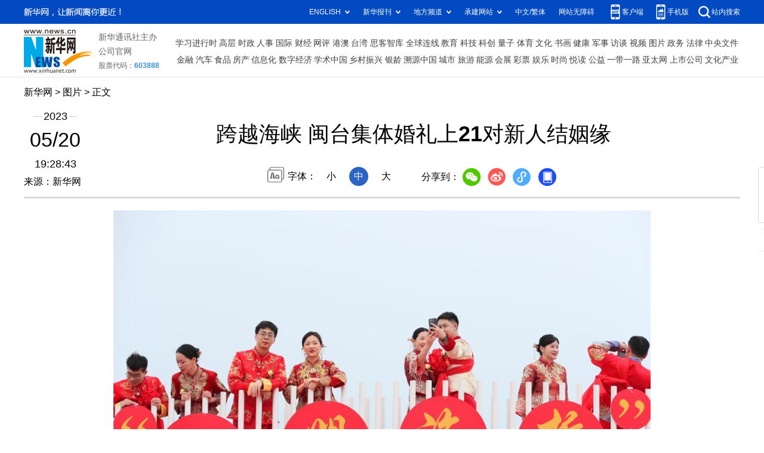

--- FILE ---
content_type: text/html; charset=utf-8
request_url: http://www.news.cn/photo/2023-05/20/c_1129632458_8.htm
body_size: 4001
content:
<!DOCTYPE HTML>
<html>
<head>
<meta http-equiv="Content-Type" content="text/html; charset=utf-8" /><meta name="publishid" content="1129632458.11.103.0"/><meta name="source" content="新华社"/><meta name="pageid" content="11118.11211.0.0.115480.0.0.0.0.0.115942.1129632458"/>
<meta name="apple-mobile-web-app-capable" content="yes" />
<meta name="apple-mobile-web-app-status-bar-style" content="black" />
<meta content="telephone=no" name="format-detection" />
<meta http-equiv="X-UA-Compatible" content="IE=edge" />
<meta content="width=device-width, initial-scale=1.0, minimum-scale=1.0, maximum-scale=1.0,user-scalable=no" name="viewport" />
<meta name="keywords" content="集体婚礼
" />
<meta name="description" content="跨越海峡 闽台集体婚礼上21对新人结姻缘
---5月20日，一场以“爱情恒久远、幸福长相伴”为主题的闽台“山盟海誓”集体婚礼暨2023年闽台婚姻家庭交流活动在福建省福州市平潭县举办。" />
<script src="//www.news.cn/global/js/pageCore.js"></script>
<title>
跨越海峡 闽台集体婚礼上21对新人结姻缘-新华网
</title>
<link rel="stylesheet" href="//lib.xinhuanet.com/common/reset.css" />
<link rel="stylesheet" href="//www.news.cn/2021detail/css/detail.css" />
<link rel="stylesheet" href="//www.news.cn/2021detail/css/detail-picture.css" />
<script src="//lib.xinhuanet.com/jquery/jquery1.12.4/jquery.min.js"></script>
<script src="http://res.wx.qq.com/open/js/jweixin-1.6.0.js"></script>
<script src="//lib.xinhuanet.com/common/share.js"></script>
</head>
<body>
<div class="fix-ewm domPC">
<img src="//www.xinhuanet.com/detail2020/images/ewm.png" width="94" alt="" />
<div class="fxd">
<span class="fxd-wx"></span>
<a href="javascript:void(0)" class="fxd-wb"></a>
<span class="fxd-xcx"></span>
<span class="fxd-khd"></span>
<div class="fxd-wx-ewm"><img /></div>
<div class="fxd-xcx-ewm"><img /></div>
<div class="fxd-khd-ewm"><img src="//www.xinhuanet.com/politics/newpage2020/images/qrcode-app.png" />
</div>
</div>
</div>
<div class="domPC">
<script src="//www.news.cn/2021homepro/scripts/smallTop.js"></script>
</div>
<div class="domMobile">
<script src="//www.news.cn/2021mobile/scripts/toppx.js"></script>
</div>
<div class="header domPC">
<div class="header-top clearfix">
<div class="header-nav left"><a href="//www.xinhuanet.com/" target="_blank">新华网</a> > <a class="curColumn">图片</a> > 正文</div>
</div>
<div class="header-cont clearfix">
<div class="header-time left">
<span class="year"><em> 2023</em></span><span class="day"><em> 05</em>/<em> 20</em></span><span class="time"> 19:28:43</span>
</div>
<div class="source">
来源：新华网
</div>
<div class="head-line clearfix">
<h1>
<span class="title">
跨越海峡 闽台集体婚礼上21对新人结姻缘
</span>
<!--<span class="btn-audio"></span>-->
</h1>
<!--<audio class="hide" id="audioDom" src="" loop></audio>-->
<div class="pageShare">
<div class="setFont">字体：
<span id="fontSmall">小</span>
<span id="fontNormal" class="active">中</span>
<span id="fontBig">大</span>
</div>
<div class="share">
分享到：<a href="javascript:void(0)" class="wx"></a><a href="javascript:void(0)" class="wb"></a><a href="javascript:void(0)" class="xcx"></a><a href="javascript:void(0)" class="khd"></a>
<div class="wx-ewm"><img /></div>
<div class="xcx-ewm"><img /></div>
<div class="khd-ewm"><img src="//www.xinhuanet.com/politics/newpage2020/images/qrcode-app.png" /></div>
</div>
</div>
</div>
</div>
</div>
<div class="mheader domMobile">
<h1>
<span class="title">
跨越海峡 闽台集体婚礼上21对新人结姻缘
</span>
</h1>
<div class="info">
2023-05-20 19:28:43
<span>
来源：
新华网
</span>
</div>
</div>
<div class="main clearfix">
<div class="main-left">
<div id="detail">
<p><img id="{3BE528AB-71D1-4697-A27C-3B3679805702}" src="1129632458_16845820153631n.jpg" align="center" /></p>
<p>　　5月20日，闽台新人在集体婚礼上合影。</p>
<p>　　当日，一场以“爱情恒久远、幸福长相伴”为主题的闽台“山盟海誓”集体婚礼暨2023年闽台婚姻家庭交流活动在福建省福州市平潭县举办。21对闽台新人身穿红色中式婚服，手牵红绣球，行跨火盆、踩瓦片、扎绣球和“合茶”、“合卺”、“海誓”等闽台传统结婚礼仪，结下跨越海峡的姻缘。</p>
<p>　　新华社记者 姜克红 摄</p>
<p><img id="wxsharepic" title="微信分享图" style="BORDER-TOP: #ccc 10px solid; BORDER-RIGHT: #ccc 10px solid; BORDER-BOTTOM: #ccc 10px solid; BORDER-LEFT: #ccc 10px solid; DISPLAY: none" src="1129632458_16845820897841n.jpg" /></p>
<div width="100%">
<p>
<center>
<div id="div_page_roll1" style="display:none">&nbsp;&nbsp; <a href="//www.news.cn/photo/2023-05/20/c_1129632458_7.htm">上一页</a> <a href="//www.news.cn/photo/2023-05/20/c_1129632458.htm">1</a> <a href="//www.news.cn/photo/2023-05/20/c_1129632458_2.htm">2</a> <a href="//www.news.cn/photo/2023-05/20/c_1129632458_3.htm">3</a> <a href="//www.news.cn/photo/2023-05/20/c_1129632458_4.htm">4</a> <a href="//www.news.cn/photo/2023-05/20/c_1129632458_5.htm">5</a> <a href="//www.news.cn/photo/2023-05/20/c_1129632458_6.htm">6</a> <a href="//www.news.cn/photo/2023-05/20/c_1129632458_7.htm">7</a> <span>8</span>&nbsp;&nbsp;</div>
<div id="div_currpage">&nbsp;&nbsp; <a href="//www.news.cn/photo/2023-05/20/c_1129632458_7.htm">上一页</a> <a href="//www.news.cn/photo/2023-05/20/c_1129632458.htm">1</a> <a href="//www.news.cn/photo/2023-05/20/c_1129632458_2.htm">2</a> <a href="//www.news.cn/photo/2023-05/20/c_1129632458_3.htm">3</a> <a href="//www.news.cn/photo/2023-05/20/c_1129632458_4.htm">4</a> <a href="//www.news.cn/photo/2023-05/20/c_1129632458_5.htm">5</a> <a href="//www.news.cn/photo/2023-05/20/c_1129632458_6.htm">6</a> <a href="//www.news.cn/photo/2023-05/20/c_1129632458_7.htm">7</a> <span>8</span>&nbsp;&nbsp;</div>
</center>
</p>
</div>
<script language="javascript">function turnpage(page){  document.all("div_currpage").innerHTML = document.all("div_page_roll"+page).innerHTML;}</script>
<div id="articleEdit">
<span class="tiyi1 domPC">
<a href="javascript:void(0);" class="advise">【纠错】</a>
<div class="tiyi01" id="advisebox01" style="display:none">
<div>
<iframe id="jc_link1" style="width:600px;height:350px; float:left;" border="0" marginwidth="0" framespacing="0" marginheight="0" frameborder="0" noresize="" scrolling="no" vspale="0"></iframe>
</div>
<div class="tiyi03">
<div id="jc_close1" style="cursor:pointer"><img src="//www.xinhuanet.com/images/syicon/space.gif" width="24" height="24" border="0" />
</div>
</div>
</div>
</span>
<span class="editor">
【责任编辑:赵阳
】 
</span>
</div>
</div>
<!--相关新闻-->

<div class="picarea">
<div>
<ul>
<li>
<p class="img"><a href="//www.news.cn/photo/2023-05/20/c_1129632408.htm" target="_blank"><img src="../../titlepic/1129632408_1684579543143_title1n.jpg" width="150" height="100" border="0" alt="四川美姑县：寻找最美&ldquo;索玛花&rdquo;" /></a></p>
<p class="tit"><a href="//www.news.cn/photo/2023-05/20/c_1129632408.htm" target="_blank">四川美姑县：寻找最美“索玛花”</a></p>
</li>
<li>
<p class="img"><a href="//www.news.cn/photo/2023-05/20/c_1129632397.htm" target="_blank"><img src="../../titlepic/1129632397_1684579333472_title1n.jpg" width="150" height="100" border="0" alt="世界智能大会：机器人大比拼" /></a></p>
<p class="tit"><a href="//www.news.cn/photo/2023-05/20/c_1129632397.htm" target="_blank">世界智能大会：机器人大比拼</a></p>
</li>
<li>
<p class="img"><a href="//www.news.cn/photo/2023-05/20/c_1129632392.htm" target="_blank"><img src="../../titlepic/1129632392_1684579168817_title1n.jpg" width="150" height="100" border="0" alt="沪宁沿江高铁全线铺轨贯通" /></a></p>
<p class="tit"><a href="//www.news.cn/photo/2023-05/20/c_1129632392.htm" target="_blank">沪宁沿江高铁全线铺轨贯通</a></p>
</li>
<li>
<p class="img"><a href="//www.news.cn/photo/2023-05/20/c_1129632384.htm" target="_blank"><img src="../../titlepic/1129632384_1684579002957_title1n.jpg" width="150" height="100" border="0" alt="上海：&ldquo;阳光201&rdquo;残疾人就业服务综合平台升级改造后启用" /></a></p>
<p class="tit"><a href="//www.news.cn/photo/2023-05/20/c_1129632384.htm" target="_blank">上海：“阳光201”残疾人就业服务综合平台升级改造后启用</a></p>
</li>
<li>
<p class="img"><a href="//www.news.cn/photo/2023-05/20/c_1129632376.htm" target="_blank"><img src="../../titlepic/1129632376_1684578823072_title1n.jpg" width="150" height="100" border="0" alt="重庆巴南：绣球花开迎客来" /></a></p>
<p class="tit"><a href="//www.news.cn/photo/2023-05/20/c_1129632376.htm" target="_blank">重庆巴南：绣球花开迎客来</a></p>
</li>
<li>
<p class="img"><a href="//www.news.cn/photo/2023-05/20/c_1129632204.htm" target="_blank"><img src="../../titlepic/1129632204_1684573438451_title1n.jpg" width="150" height="100" border="0" alt="河北保定：高效现代农业赋能乡村产业振兴" /></a></p>
<p class="tit"><a href="//www.news.cn/photo/2023-05/20/c_1129632204.htm" target="_blank">河北保定：高效现代农业赋能乡村产业振兴</a></p>
</li>
<li>
<p class="img"><a href="//www.news.cn/photo/2023-05/20/c_1129632133.htm" target="_blank"><img src="../../titlepic/1129632133_1684572253686_title1n.jpg" width="150" height="100" border="0" alt="新华全媒+丨&ldquo;独臂律师&rdquo;扶婷：一只手也要为残疾人&ldquo;撑伞&rdquo;" /></a></p>
<p class="tit"><a href="//www.news.cn/photo/2023-05/20/c_1129632133.htm" target="_blank">新华全媒+丨“独臂律师”扶婷：一只手也要为残疾人“撑伞”</a></p>
</li>
<li>
<p class="img"><a href="//www.news.cn/photo/2023-05/20/c_1129632087.htm" target="_blank"><img src="../../titlepic/1129632087_1684571187628_title1n.jpg" width="150" height="100" border="0" alt="第三届江苏发展大会在南京举行" /></a></p>
<p class="tit"><a href="//www.news.cn/photo/2023-05/20/c_1129632087.htm" target="_blank">第三届江苏发展大会在南京举行</a></p>
</li>
<li>
<p class="img"><a href="//www.news.cn/photo/2023-05/20/c_1129632088.htm" target="_blank"><img src="../../titlepic/1129632088_1684571188143_title1n.jpg" width="150" height="100" border="0" alt="我叫刘莹 我为自己的生活打气" /></a></p>
<p class="tit"><a href="//www.news.cn/photo/2023-05/20/c_1129632088.htm" target="_blank">我叫刘莹 我为自己的生活打气</a></p>
</li>
<li>
<p class="img"><a href="//www.news.cn/photo/2023-05/20/c_1129631994.htm" target="_blank"><img src="../../titlepic/1129631994_1684568803470_title1n.jpg" width="150" height="100" border="0" alt="长江故道听鹿鸣" /></a></p>
<p class="tit"><a href="//www.news.cn/photo/2023-05/20/c_1129631994.htm" target="_blank">长江故道听鹿鸣</a></p>
</li>
<li>
<p class="img"><a href="//www.news.cn/photo/2023-05/20/c_1129631981.htm" target="_blank"><img src="../../titlepic/1129631981_1684568730166_title1n.jpg" width="150" height="100" border="0" alt="足球&mdash;&mdash;大凉山的足球小将" /></a></p>
<p class="tit"><a href="//www.news.cn/photo/2023-05/20/c_1129631981.htm" target="_blank">足球——大凉山的足球小将</a></p>
</li>
<li>
<p class="img"><a href="//www.news.cn/photo/2023-05/20/c_1129631923.htm" target="_blank"><img src="../../titlepic/1129631923_1684567677895_title1n.jpg" width="150" height="100" border="0" alt="河北新乐举行&ldquo;西甜瓜选美大赛&rdquo;" /></a></p>
<p class="tit"><a href="//www.news.cn/photo/2023-05/20/c_1129631923.htm" target="_blank">河北新乐举行“西甜瓜选美大赛”</a></p>
</li>
<li>
<p class="img"><a href="//www.news.cn/photo/2023-05/20/c_1129631917.htm" target="_blank"><img src="../../titlepic/1129631917_1684567589515_title1n.jpg" width="150" height="100" border="0" alt="空中之眼瞰&ldquo;塞上绿洲&rdquo;" /></a></p>
<p class="tit"><a href="//www.news.cn/photo/2023-05/20/c_1129631917.htm" target="_blank">空中之眼瞰“塞上绿洲”</a></p>
</li>
<li>
<p class="img"><a href="//www.news.cn/photo/2023-05/20/c_1129631885.htm" target="_blank"><img src="../../titlepic/1129631885_1684567477255_title1n.jpg" width="150" height="100" border="0" alt="新华全媒+&middot;追着花儿看新疆｜新疆伊犁：全产业链布局赋能奶业振兴" /></a></p>
<p class="tit"><a href="//www.news.cn/photo/2023-05/20/c_1129631885.htm" target="_blank">新华全媒+·追着花儿看新疆｜新疆伊犁：全产业链布局赋能奶业振兴</a></p>
</li>
<li>
<p class="img"><a href="//www.news.cn/photo/2023-05/20/c_1129631800.htm" target="_blank"><img src="../../titlepic/1129631800_1684564333765_title1n.jpg" width="150" height="100" border="0" alt="追着花儿看新疆丨新疆伊犁六星街&mdash;&mdash;一条正在焕发出青春光彩的老街" /></a></p>
<p class="tit"><a href="//www.news.cn/photo/2023-05/20/c_1129631800.htm" target="_blank">追着花儿看新疆丨新疆伊犁六星街——一条正在焕发出青春光彩的老街</a></p>
</li>
</ul>
</div>
</div>
</div>
</div>
<div class="foot">
<script src="//lib.xinhuanet.com/common/foot.js"></script>
</div>
<div id="fontsize" style="display:none">
	
</div>
<div style="display:none" id="wxpic">

</div>
<script>
//微信分享图功能
var wxfxPic = $.trim($("#wxpic").html());
var detaiWxPic = $("#wxsharepic").attr("src");
if(wxfxPic==""){
	wxfxPic = '//lib.xinhuanet.com/common/sharelogo.jpg';
}
if(detaiWxPic){
	var curPageSrc = window.location.href;
	curPageSrc = curPageSrc.substring(0,curPageSrc.lastIndexOf('/')+1);
	wxfxPic = curPageSrc + detaiWxPic;
}
console.log("wxfxPic",wxfxPic);
wxConfig({
	title: '跨越海峡 闽台集体婚礼上21对新人结姻缘',
	desc: '新华网，让新闻离你更近！',
	link: window.location.href,
	imgUrl: wxfxPic 
});
</script>
<script src="//www.news.cn/2021homepro/scripts/fixedNav.js"></script>
<script src="//www.news.cn/2021detail/js/control-picture.js"></script>
<script src="//www.news.cn/2021detail/js/detail-picture.js"></script>
<script src="//www.news.cn/2021detail/js/xh-video.js"></script>
<div style="display:none"><div id="fwl">010020050570000000000000011100001129632458</div><script type="text/javascript" src="//webd.home.news.cn/webdig.js?z=1"></script><script type="text/javascript">wd_paramtracker("_wdxid=010020050570000000000000011100001129632458")</script><noscript><img src="//webd.home.news.cn/1.gif?z=1&_wdxid=010020050570000000000000011100001129632458" border="0" /></noscript></div>   </body>
</html>


--- FILE ---
content_type: text/plain;charset=UTF-8
request_url: http://api.home.news.cn/wx/jsapi.do?callback=jQuery112408943740461648135_1768637391797&mpId=390&url=http%3A%2F%2Fwww.news.cn%2Fphoto%2F2023-05%2F20%2Fc_1129632458_8.htm&_=1768637391798
body_size: 310
content:
jQuery112408943740461648135_1768637391797({"code":200,"description":"操作成功","content":{"signature":"843544e916e71c2d6e7ef33fb85dbbb2794daada","appId":"wxbb5196cf19a1a1af","nonceStr":"bacdeeff2b3340caa94cd7be9abc21c9","url":"http://wwwnewscn/photo/2023-05/20/c_1129632458_8htm","timestamp":1768637395}});